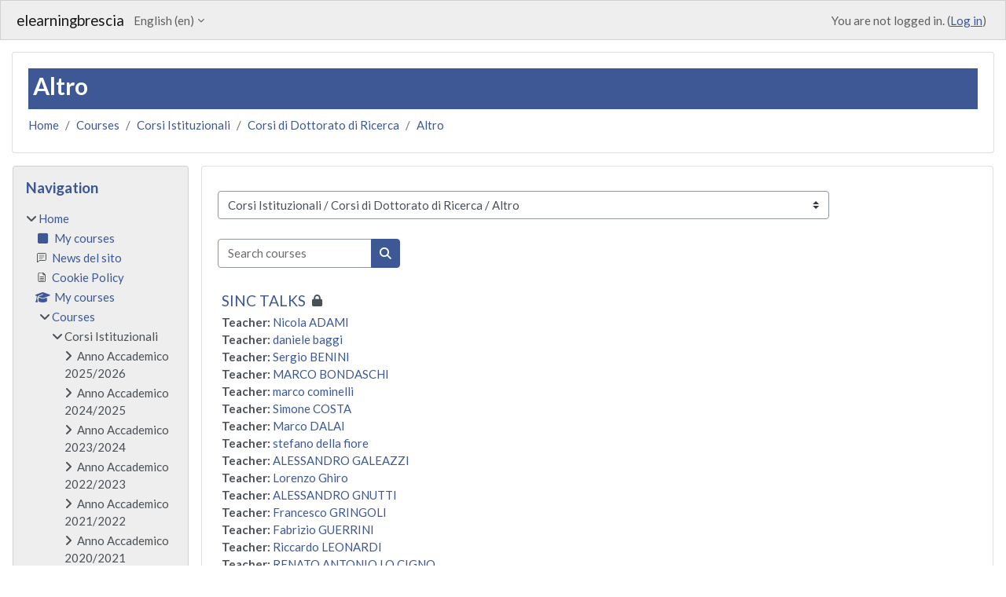

--- FILE ---
content_type: text/html; charset=utf-8
request_url: https://elearning.unibs.it/course/index.php?categoryid=103&lang=en
body_size: 91387
content:
<!DOCTYPE html>

<html  dir="ltr" lang="en" xml:lang="en">
<head>
    <title>All courses | elearningbrescia</title>
    <link rel="shortcut icon" href="https://elearning.unibs.it/pluginfile.php/1/core_admin/favicon/64x64/1764761935/favicon.png" />
    <meta http-equiv="Content-Type" content="text/html; charset=utf-8" />
<meta name="keywords" content="moodle, All courses | elearningbrescia" />
<link rel="stylesheet" type="text/css" href="https://elearning.unibs.it/theme/yui_combo.php?rollup/3.18.1/yui-moodlesimple-min.css" /><script id="firstthemesheet" type="text/css">/** Required in order to fix style inclusion problems in IE with YUI **/</script><link rel="stylesheet" type="text/css" href="https://elearning.unibs.it/theme/styles.php/classic/1764761935_1762266689/all" />
<script>
//<![CDATA[
var M = {}; M.yui = {};
M.pageloadstarttime = new Date();
M.cfg = {"wwwroot":"https:\/\/elearning.unibs.it","apibase":"https:\/\/elearning.unibs.it\/r.php\/api","homeurl":{},"sesskey":"nUHhYyb0nB","sessiontimeout":"7200","sessiontimeoutwarning":1200,"themerev":"1764761935","slasharguments":1,"theme":"classic","iconsystemmodule":"core\/icon_system_fontawesome","jsrev":"1764761935","admin":"admin","svgicons":true,"usertimezone":"Europe\/Rome","language":"en","courseId":1,"courseContextId":2,"contextid":343015,"contextInstanceId":103,"langrev":1768620134,"templaterev":"1764761935","siteId":1,"userId":0};var yui1ConfigFn = function(me) {if(/-skin|reset|fonts|grids|base/.test(me.name)){me.type='css';me.path=me.path.replace(/\.js/,'.css');me.path=me.path.replace(/\/yui2-skin/,'/assets/skins/sam/yui2-skin')}};
var yui2ConfigFn = function(me) {var parts=me.name.replace(/^moodle-/,'').split('-'),component=parts.shift(),module=parts[0],min='-min';if(/-(skin|core)$/.test(me.name)){parts.pop();me.type='css';min=''}
if(module){var filename=parts.join('-');me.path=component+'/'+module+'/'+filename+min+'.'+me.type}else{me.path=component+'/'+component+'.'+me.type}};
YUI_config = {"debug":false,"base":"https:\/\/elearning.unibs.it\/lib\/yuilib\/3.18.1\/","comboBase":"https:\/\/elearning.unibs.it\/theme\/yui_combo.php?","combine":true,"filter":null,"insertBefore":"firstthemesheet","groups":{"yui2":{"base":"https:\/\/elearning.unibs.it\/lib\/yuilib\/2in3\/2.9.0\/build\/","comboBase":"https:\/\/elearning.unibs.it\/theme\/yui_combo.php?","combine":true,"ext":false,"root":"2in3\/2.9.0\/build\/","patterns":{"yui2-":{"group":"yui2","configFn":yui1ConfigFn}}},"moodle":{"name":"moodle","base":"https:\/\/elearning.unibs.it\/theme\/yui_combo.php?m\/1764761935\/","combine":true,"comboBase":"https:\/\/elearning.unibs.it\/theme\/yui_combo.php?","ext":false,"root":"m\/1764761935\/","patterns":{"moodle-":{"group":"moodle","configFn":yui2ConfigFn}},"filter":null,"modules":{"moodle-core-blocks":{"requires":["base","node","io","dom","dd","dd-scroll","moodle-core-dragdrop","moodle-core-notification"]},"moodle-core-event":{"requires":["event-custom"]},"moodle-core-actionmenu":{"requires":["base","event","node-event-simulate"]},"moodle-core-maintenancemodetimer":{"requires":["base","node"]},"moodle-core-handlebars":{"condition":{"trigger":"handlebars","when":"after"}},"moodle-core-lockscroll":{"requires":["plugin","base-build"]},"moodle-core-notification":{"requires":["moodle-core-notification-dialogue","moodle-core-notification-alert","moodle-core-notification-confirm","moodle-core-notification-exception","moodle-core-notification-ajaxexception"]},"moodle-core-notification-dialogue":{"requires":["base","node","panel","escape","event-key","dd-plugin","moodle-core-widget-focusafterclose","moodle-core-lockscroll"]},"moodle-core-notification-alert":{"requires":["moodle-core-notification-dialogue"]},"moodle-core-notification-confirm":{"requires":["moodle-core-notification-dialogue"]},"moodle-core-notification-exception":{"requires":["moodle-core-notification-dialogue"]},"moodle-core-notification-ajaxexception":{"requires":["moodle-core-notification-dialogue"]},"moodle-core-dragdrop":{"requires":["base","node","io","dom","dd","event-key","event-focus","moodle-core-notification"]},"moodle-core-chooserdialogue":{"requires":["base","panel","moodle-core-notification"]},"moodle-core_availability-form":{"requires":["base","node","event","event-delegate","panel","moodle-core-notification-dialogue","json"]},"moodle-course-management":{"requires":["base","node","io-base","moodle-core-notification-exception","json-parse","dd-constrain","dd-proxy","dd-drop","dd-delegate","node-event-delegate"]},"moodle-course-util":{"requires":["node"],"use":["moodle-course-util-base"],"submodules":{"moodle-course-util-base":{},"moodle-course-util-section":{"requires":["node","moodle-course-util-base"]},"moodle-course-util-cm":{"requires":["node","moodle-course-util-base"]}}},"moodle-course-dragdrop":{"requires":["base","node","io","dom","dd","dd-scroll","moodle-core-dragdrop","moodle-core-notification","moodle-course-coursebase","moodle-course-util"]},"moodle-course-categoryexpander":{"requires":["node","event-key"]},"moodle-form-shortforms":{"requires":["node","base","selector-css3","moodle-core-event"]},"moodle-form-dateselector":{"requires":["base","node","overlay","calendar"]},"moodle-question-chooser":{"requires":["moodle-core-chooserdialogue"]},"moodle-question-searchform":{"requires":["base","node"]},"moodle-availability_completion-form":{"requires":["base","node","event","moodle-core_availability-form"]},"moodle-availability_date-form":{"requires":["base","node","event","io","moodle-core_availability-form"]},"moodle-availability_grade-form":{"requires":["base","node","event","moodle-core_availability-form"]},"moodle-availability_group-form":{"requires":["base","node","event","moodle-core_availability-form"]},"moodle-availability_grouping-form":{"requires":["base","node","event","moodle-core_availability-form"]},"moodle-availability_profile-form":{"requires":["base","node","event","moodle-core_availability-form"]},"moodle-mod_assign-history":{"requires":["node","transition"]},"moodle-mod_attendance-groupfilter":{"requires":["base","node"]},"moodle-mod_customcert-rearrange":{"requires":["dd-delegate","dd-drag"]},"moodle-mod_offlinequiz-autosave":{"requires":["base","node","event","event-valuechange","node-event-delegate","io-form"]},"moodle-mod_offlinequiz-questionchooser":{"requires":["moodle-core-chooserdialogue","moodle-mod_offlinequiz-util","querystring-parse"]},"moodle-mod_offlinequiz-toolboxes":{"requires":["base","node","event","event-key","io","moodle-mod_offlinequiz-offlinequizbase","moodle-mod_offlinequiz-util-slot","moodle-core-notification-ajaxexception"]},"moodle-mod_offlinequiz-randomquestion":{"requires":["base","event","node","io","moodle-core-notification-dialogue"]},"moodle-mod_offlinequiz-util":{"requires":["node"],"use":["moodle-mod_offlinequiz-util-base"],"submodules":{"moodle-mod_offlinequiz-util-base":{},"moodle-mod_offlinequiz-util-slot":{"requires":["node","moodle-mod_offlinequiz-util-base"]},"moodle-mod_offlinequiz-util-page":{"requires":["node","moodle-mod_offlinequiz-util-base"]}}},"moodle-mod_offlinequiz-modform":{"requires":["base","node","event"]},"moodle-mod_offlinequiz-repaginate":{"requires":["base","event","node","io","moodle-core-notification-dialogue"]},"moodle-mod_offlinequiz-dragdrop":{"requires":["base","node","io","dom","dd","dd-scroll","moodle-core-dragdrop","moodle-core-notification","moodle-mod_offlinequiz-offlinequizbase","moodle-mod_offlinequiz-util-base","moodle-mod_offlinequiz-util-page","moodle-mod_offlinequiz-util-slot","moodle-course-util"]},"moodle-mod_offlinequiz-offlinequizbase":{"requires":["base","node"]},"moodle-mod_quiz-autosave":{"requires":["base","node","event","event-valuechange","node-event-delegate","io-form","datatype-date-format"]},"moodle-mod_quiz-questionchooser":{"requires":["moodle-core-chooserdialogue","moodle-mod_quiz-util","querystring-parse"]},"moodle-mod_quiz-toolboxes":{"requires":["base","node","event","event-key","io","moodle-mod_quiz-quizbase","moodle-mod_quiz-util-slot","moodle-core-notification-ajaxexception"]},"moodle-mod_quiz-util":{"requires":["node","moodle-core-actionmenu"],"use":["moodle-mod_quiz-util-base"],"submodules":{"moodle-mod_quiz-util-base":{},"moodle-mod_quiz-util-slot":{"requires":["node","moodle-mod_quiz-util-base"]},"moodle-mod_quiz-util-page":{"requires":["node","moodle-mod_quiz-util-base"]}}},"moodle-mod_quiz-quizbase":{"requires":["base","node"]},"moodle-mod_quiz-modform":{"requires":["base","node","event"]},"moodle-mod_quiz-dragdrop":{"requires":["base","node","io","dom","dd","dd-scroll","moodle-core-dragdrop","moodle-core-notification","moodle-mod_quiz-quizbase","moodle-mod_quiz-util-base","moodle-mod_quiz-util-page","moodle-mod_quiz-util-slot","moodle-course-util"]},"moodle-message_airnotifier-toolboxes":{"requires":["base","node","io"]},"moodle-editor_atto-editor":{"requires":["node","transition","io","overlay","escape","event","event-simulate","event-custom","node-event-html5","node-event-simulate","yui-throttle","moodle-core-notification-dialogue","moodle-editor_atto-rangy","handlebars","timers","querystring-stringify"]},"moodle-editor_atto-plugin":{"requires":["node","base","escape","event","event-outside","handlebars","event-custom","timers","moodle-editor_atto-menu"]},"moodle-editor_atto-menu":{"requires":["moodle-core-notification-dialogue","node","event","event-custom"]},"moodle-editor_atto-rangy":{"requires":[]},"moodle-report_eventlist-eventfilter":{"requires":["base","event","node","node-event-delegate","datatable","autocomplete","autocomplete-filters"]},"moodle-report_loglive-fetchlogs":{"requires":["base","event","node","io","node-event-delegate"]},"moodle-gradereport_history-userselector":{"requires":["escape","event-delegate","event-key","handlebars","io-base","json-parse","moodle-core-notification-dialogue"]},"moodle-qbank_editquestion-chooser":{"requires":["moodle-core-chooserdialogue"]},"moodle-tool_lp-dragdrop-reorder":{"requires":["moodle-core-dragdrop"]},"moodle-local_kaltura-ltitinymcepanel":{"requires":["base","node","panel","node-event-simulate"]},"moodle-local_kaltura-ltiservice":{"requires":["base","node","node-event-simulate"]},"moodle-local_kaltura-ltipanel":{"requires":["base","node","panel","node-event-simulate"]},"moodle-local_kaltura-lticontainer":{"requires":["base","node"]},"moodle-assignfeedback_editpdf-editor":{"requires":["base","event","node","io","graphics","json","event-move","event-resize","transition","querystring-stringify-simple","moodle-core-notification-dialog","moodle-core-notification-alert","moodle-core-notification-warning","moodle-core-notification-exception","moodle-core-notification-ajaxexception"]},"moodle-atto_accessibilitychecker-button":{"requires":["color-base","moodle-editor_atto-plugin"]},"moodle-atto_accessibilityhelper-button":{"requires":["moodle-editor_atto-plugin"]},"moodle-atto_align-button":{"requires":["moodle-editor_atto-plugin"]},"moodle-atto_bold-button":{"requires":["moodle-editor_atto-plugin"]},"moodle-atto_charmap-button":{"requires":["moodle-editor_atto-plugin"]},"moodle-atto_clear-button":{"requires":["moodle-editor_atto-plugin"]},"moodle-atto_collapse-button":{"requires":["moodle-editor_atto-plugin"]},"moodle-atto_emojipicker-button":{"requires":["moodle-editor_atto-plugin"]},"moodle-atto_emoticon-button":{"requires":["moodle-editor_atto-plugin"]},"moodle-atto_equation-button":{"requires":["moodle-editor_atto-plugin","moodle-core-event","io","event-valuechange","tabview","array-extras"]},"moodle-atto_h5p-button":{"requires":["moodle-editor_atto-plugin"]},"moodle-atto_html-beautify":{},"moodle-atto_html-codemirror":{"requires":["moodle-atto_html-codemirror-skin"]},"moodle-atto_html-button":{"requires":["promise","moodle-editor_atto-plugin","moodle-atto_html-beautify","moodle-atto_html-codemirror","event-valuechange"]},"moodle-atto_image-button":{"requires":["moodle-editor_atto-plugin"]},"moodle-atto_indent-button":{"requires":["moodle-editor_atto-plugin"]},"moodle-atto_italic-button":{"requires":["moodle-editor_atto-plugin"]},"moodle-atto_kalturamedia-button":{"requires":["moodle-editor_atto-plugin"]},"moodle-atto_link-button":{"requires":["moodle-editor_atto-plugin"]},"moodle-atto_managefiles-usedfiles":{"requires":["node","escape"]},"moodle-atto_managefiles-button":{"requires":["moodle-editor_atto-plugin"]},"moodle-atto_media-button":{"requires":["moodle-editor_atto-plugin","moodle-form-shortforms"]},"moodle-atto_noautolink-button":{"requires":["moodle-editor_atto-plugin"]},"moodle-atto_orderedlist-button":{"requires":["moodle-editor_atto-plugin"]},"moodle-atto_recordrtc-recording":{"requires":["moodle-atto_recordrtc-button"]},"moodle-atto_recordrtc-button":{"requires":["moodle-editor_atto-plugin","moodle-atto_recordrtc-recording"]},"moodle-atto_rtl-button":{"requires":["moodle-editor_atto-plugin"]},"moodle-atto_strike-button":{"requires":["moodle-editor_atto-plugin"]},"moodle-atto_subscript-button":{"requires":["moodle-editor_atto-plugin"]},"moodle-atto_superscript-button":{"requires":["moodle-editor_atto-plugin"]},"moodle-atto_table-button":{"requires":["moodle-editor_atto-plugin","moodle-editor_atto-menu","event","event-valuechange"]},"moodle-atto_title-button":{"requires":["moodle-editor_atto-plugin"]},"moodle-atto_underline-button":{"requires":["moodle-editor_atto-plugin"]},"moodle-atto_undo-button":{"requires":["moodle-editor_atto-plugin"]},"moodle-atto_unorderedlist-button":{"requires":["moodle-editor_atto-plugin"]},"moodle-atto_wiris-button":{"requires":["moodle-editor_atto-plugin","get"]}}},"gallery":{"name":"gallery","base":"https:\/\/elearning.unibs.it\/lib\/yuilib\/gallery\/","combine":true,"comboBase":"https:\/\/elearning.unibs.it\/theme\/yui_combo.php?","ext":false,"root":"gallery\/1764761935\/","patterns":{"gallery-":{"group":"gallery"}}}},"modules":{"core_filepicker":{"name":"core_filepicker","fullpath":"https:\/\/elearning.unibs.it\/lib\/javascript.php\/1764761935\/repository\/filepicker.js","requires":["base","node","node-event-simulate","json","async-queue","io-base","io-upload-iframe","io-form","yui2-treeview","panel","cookie","datatable","datatable-sort","resize-plugin","dd-plugin","escape","moodle-core_filepicker","moodle-core-notification-dialogue"]},"core_comment":{"name":"core_comment","fullpath":"https:\/\/elearning.unibs.it\/lib\/javascript.php\/1764761935\/comment\/comment.js","requires":["base","io-base","node","json","yui2-animation","overlay","escape"]}},"logInclude":[],"logExclude":[],"logLevel":null};
M.yui.loader = {modules: {}};

//]]>
</script>

<link href="https://static.cineca.it/gf/css2?family=Lato:wght@400;700;900&display=swap" rel="stylesheet">
    <meta name="viewport" content="width=device-width, initial-scale=1.0">
</head>
<body  id="page-course-index-category" class="format-site limitedwidth  path-course path-course-index chrome dir-ltr lang-en yui-skin-sam yui3-skin-sam elearning-unibs-it pagelayout-coursecategory course-1 context-343015 category-103 notloggedin theme ">

<div id="page-wrapper" class="d-print-block">

    <div>
    <a class="sr-only sr-only-focusable" href="#maincontent">Skip to main content</a>
</div><script src="https://elearning.unibs.it/lib/javascript.php/1764761935/lib/polyfills/polyfill.js"></script>
<script src="https://elearning.unibs.it/theme/yui_combo.php?rollup/3.18.1/yui-moodlesimple-min.js"></script><script src="https://elearning.unibs.it/lib/javascript.php/1764761935/lib/javascript-static.js"></script>
<script>
//<![CDATA[
document.body.className += ' jsenabled';
//]]>
</script>



    <nav class="fixed-top navbar navbar-bootswatch navbar-expand moodle-has-zindex">
        <div class="container-fluid">
            <a href="https://elearning.unibs.it/" class="navbar-brand d-flex align-items-center m-1 p-0 aabtn">
                    <span class="sitename">elearningbrescia</span>
            </a>
    
            <ul class="navbar-nav d-none d-md-flex">
                <!-- custom_menu -->
                <li class="dropdown nav-item">
    <a class="dropdown-toggle nav-link" id="drop-down-696b5177dba80696b5177b537336" data-toggle="dropdown" aria-haspopup="true" aria-expanded="false" href="#" title="Language" aria-controls="drop-down-menu-696b5177dba80696b5177b537336">
        English ‎(en)‎
    </a>
    <div class="dropdown-menu" role="menu" id="drop-down-menu-696b5177dba80696b5177b537336" aria-labelledby="drop-down-696b5177dba80696b5177b537336">
                <a class="dropdown-item" role="menuitem" href="https://elearning.unibs.it/course/index.php?categoryid=103&amp;lang=de"  lang="de" >Deutsch ‎(de)‎</a>
                <a class="dropdown-item" role="menuitem" href="https://elearning.unibs.it/course/index.php?categoryid=103&amp;lang=en"  >English ‎(en)‎</a>
                <a class="dropdown-item" role="menuitem" href="https://elearning.unibs.it/course/index.php?categoryid=103&amp;lang=es"  lang="es" >Español - Internacional ‎(es)‎</a>
                <a class="dropdown-item" role="menuitem" href="https://elearning.unibs.it/course/index.php?categoryid=103&amp;lang=fr"  lang="fr" >Français ‎(fr)‎</a>
                <a class="dropdown-item" role="menuitem" href="https://elearning.unibs.it/course/index.php?categoryid=103&amp;lang=it"  lang="it" >Italiano ‎(it)‎</a>
    </div>
</li>
                <!-- page_heading_menu -->
                
            </ul>
            <div id="usernavigation" class="navbar-nav my-1 ms-auto">
                <div class="divider border-start h-50 align-self-center mx-1"></div>
                
                
                <div class="d-flex align-items-stretch usermenu-container" data-region="usermenu">
                    <div class="usermenu"><span class="login nav-link">You are not logged in. (<a href="https://elearning.unibs.it/login/index.php">Log in</a>)</span></div>
                </div>
            </div>
        </div>
    </nav>

    <div id="page" class="container-fluid d-print-block">
        <header id="page-header" class="row">
    <div class="col-12 pt-3 pb-3">
        <div class="card ">
            <div class="card-body ">
                <div class="d-flex align-items-center">
                    <div class="me-auto">
                    <div class="page-context-header d-flex flex-wrap align-items-center mb-2">
    <div class="page-header-headings">
        <h1 class="h2 mb-0">Altro</h1>
    </div>
</div>
                    </div>
                    <div class="header-actions-container flex-shrink-0" data-region="header-actions-container">
                    </div>
                </div>
                <div class="d-flex flex-wrap">
                    <div id="page-navbar">
                        <nav aria-label="Navigation bar">
    <ol class="breadcrumb">
                <li class="breadcrumb-item">
                    <a href="https://elearning.unibs.it/"
                        
                        
                        
                    >
                        Home
                    </a>
                </li>
        
                <li class="breadcrumb-item">
                    <a href="https://elearning.unibs.it/course/index.php"
                        
                        
                        
                    >
                        Courses
                    </a>
                </li>
        
                <li class="breadcrumb-item">
                    <a href="https://elearning.unibs.it/course/index.php?categoryid=4"
                        
                        
                        
                    >
                        Corsi Istituzionali
                    </a>
                </li>
        
                <li class="breadcrumb-item">
                    <a href="https://elearning.unibs.it/course/index.php?categoryid=59"
                        
                        
                        
                    >
                        Corsi di Dottorato di Ricerca
                    </a>
                </li>
        
                <li class="breadcrumb-item">
                    <a href="https://elearning.unibs.it/course/index.php?categoryid=103"
                        aria-current="page"
                        
                        
                    >
                        Altro
                    </a>
                </li>
        </ol>
</nav>
                    </div>
                    <div class="ms-auto d-flex">
                        
                    </div>
                    <div id="course-header">
                        
                    </div>
                </div>
            </div>
        </div>
    </div>
</header>

        <div id="page-content" class="row  blocks-pre   d-print-block">
            <div id="region-main-box" class="region-main">
                <div id="region-main" class="region-main-content">
                    <span class="notifications" id="user-notifications"></span>
                    <div role="main"><span id="maincontent"></span><span></span><div class="container-fluid tertiary-navigation" id="action_bar">
    <div class="row">
            <div class="navitem">
                <div class="urlselect text-truncate w-100">
                    <form method="post" action="https://elearning.unibs.it/course/jumpto.php" class="d-flex flex-wrap align-items-center" id="url_select_f696b5177b53731">
                        <input type="hidden" name="sesskey" value="nUHhYyb0nB">
                            <label for="url_select696b5177b53732" class="sr-only">
                                Course categories
                            </label>
                        <select  id="url_select696b5177b53732" class="custom-select urlselect text-truncate w-100" name="jump"
                                 >
                                    <option value="/course/index.php?categoryid=4"  >Corsi Istituzionali</option>
                                    <option value="/course/index.php?categoryid=205"  >Corsi Istituzionali / Anno Accademico 2025/2026</option>
                                    <option value="/course/index.php?categoryid=207"  >Corsi Istituzionali / Anno Accademico 2025/2026 / Area Economico-Statistica</option>
                                    <option value="/course/index.php?categoryid=209"  >Corsi Istituzionali / Anno Accademico 2025/2026 / Area Giuridica</option>
                                    <option value="/course/index.php?categoryid=208"  >Corsi Istituzionali / Anno Accademico 2025/2026 / Area Ingegneria</option>
                                    <option value="/course/index.php?categoryid=206"  >Corsi Istituzionali / Anno Accademico 2025/2026 / Area Medica</option>
                                    <option value="/course/index.php?categoryid=178"  >Corsi Istituzionali / Anno Accademico 2024/2025</option>
                                    <option value="/course/index.php?categoryid=179"  >Corsi Istituzionali / Anno Accademico 2024/2025 / Area Economico-Statistica</option>
                                    <option value="/course/index.php?categoryid=182"  >Corsi Istituzionali / Anno Accademico 2024/2025 / Area Giuridica</option>
                                    <option value="/course/index.php?categoryid=180"  >Corsi Istituzionali / Anno Accademico 2024/2025 / Area Ingegneria</option>
                                    <option value="/course/index.php?categoryid=183"  >Corsi Istituzionali / Anno Accademico 2024/2025 / Area Medica</option>
                                    <option value="/course/index.php?categoryid=194"  >Corsi Istituzionali / Anno Accademico 2024/2025 / Corsi singoli</option>
                                    <option value="/course/index.php?categoryid=195"  >Corsi Istituzionali / Anno Accademico 2024/2025 / Corsi singoli / Foundation Year 2024</option>
                                    <option value="/course/index.php?categoryid=146"  >Corsi Istituzionali / Anno Accademico 2023/2024</option>
                                    <option value="/course/index.php?categoryid=147"  >Corsi Istituzionali / Anno Accademico 2023/2024 / Area Economico-Statistica</option>
                                    <option value="/course/index.php?categoryid=150"  >Corsi Istituzionali / Anno Accademico 2023/2024 / Area Giuridica</option>
                                    <option value="/course/index.php?categoryid=149"  >Corsi Istituzionali / Anno Accademico 2023/2024 / Area Ingegneria</option>
                                    <option value="/course/index.php?categoryid=148"  >Corsi Istituzionali / Anno Accademico 2023/2024 / Area Medica</option>
                                    <option value="/course/index.php?categoryid=127"  >Corsi Istituzionali / Anno Accademico 2022/2023</option>
                                    <option value="/course/index.php?categoryid=128"  >Corsi Istituzionali / Anno Accademico 2022/2023 / Area Economico-Statistica</option>
                                    <option value="/course/index.php?categoryid=131"  >Corsi Istituzionali / Anno Accademico 2022/2023 / Area Giuridica</option>
                                    <option value="/course/index.php?categoryid=130"  >Corsi Istituzionali / Anno Accademico 2022/2023 / Area Ingegneria</option>
                                    <option value="/course/index.php?categoryid=129"  >Corsi Istituzionali / Anno Accademico 2022/2023 / Area Medica</option>
                                    <option value="/course/index.php?categoryid=119"  >Corsi Istituzionali / Anno Accademico 2021/2022</option>
                                    <option value="/course/index.php?categoryid=120"  >Corsi Istituzionali / Anno Accademico 2021/2022 / Area Economico-Statistica</option>
                                    <option value="/course/index.php?categoryid=121"  >Corsi Istituzionali / Anno Accademico 2021/2022 / Area Giuridica</option>
                                    <option value="/course/index.php?categoryid=122"  >Corsi Istituzionali / Anno Accademico 2021/2022 / Area Ingegneria</option>
                                    <option value="/course/index.php?categoryid=123"  >Corsi Istituzionali / Anno Accademico 2021/2022 / Area Medica</option>
                                    <option value="/course/index.php?categoryid=109"  >Corsi Istituzionali / Anno Accademico 2020/2021</option>
                                    <option value="/course/index.php?categoryid=112"  >Corsi Istituzionali / Anno Accademico 2020/2021 / Area Economico-Statistica</option>
                                    <option value="/course/index.php?categoryid=114"  >Corsi Istituzionali / Anno Accademico 2020/2021 / Area Giuridica</option>
                                    <option value="/course/index.php?categoryid=113"  >Corsi Istituzionali / Anno Accademico 2020/2021 / Area Ingegneria</option>
                                    <option value="/course/index.php?categoryid=115"  >Corsi Istituzionali / Anno Accademico 2020/2021 / Area Medica</option>
                                    <option value="/course/index.php?categoryid=81"  >Corsi Istituzionali / Anno Accademico 2019/2020</option>
                                    <option value="/course/index.php?categoryid=82"  >Corsi Istituzionali / Anno Accademico 2019/2020 / Economia</option>
                                    <option value="/course/index.php?categoryid=83"  >Corsi Istituzionali / Anno Accademico 2019/2020 / Giurisprudenza</option>
                                    <option value="/course/index.php?categoryid=84"  >Corsi Istituzionali / Anno Accademico 2019/2020 / Ingegneria</option>
                                    <option value="/course/index.php?categoryid=85"  >Corsi Istituzionali / Anno Accademico 2019/2020 / Medicina e Chirurgia</option>
                                    <option value="/course/index.php?categoryid=54"  >Corsi Istituzionali / Anno Accademico 2018/2019</option>
                                    <option value="/course/index.php?categoryid=55"  >Corsi Istituzionali / Anno Accademico 2018/2019 / Economia</option>
                                    <option value="/course/index.php?categoryid=56"  >Corsi Istituzionali / Anno Accademico 2018/2019 / Giurisprudenza</option>
                                    <option value="/course/index.php?categoryid=57"  >Corsi Istituzionali / Anno Accademico 2018/2019 / Ingegneria</option>
                                    <option value="/course/index.php?categoryid=58"  >Corsi Istituzionali / Anno Accademico 2018/2019 / Medicina e Chirurgia</option>
                                    <option value="/course/index.php?categoryid=35"  >Corsi Istituzionali / Anno Accademico 2017/2018</option>
                                    <option value="/course/index.php?categoryid=36"  >Corsi Istituzionali / Anno Accademico 2017/2018 / Economia</option>
                                    <option value="/course/index.php?categoryid=37"  >Corsi Istituzionali / Anno Accademico 2017/2018 / Giurisprudenza</option>
                                    <option value="/course/index.php?categoryid=38"  >Corsi Istituzionali / Anno Accademico 2017/2018 / Ingegneria</option>
                                    <option value="/course/index.php?categoryid=39"  >Corsi Istituzionali / Anno Accademico 2017/2018 / Medicina e Chirurgia</option>
                                    <option value="/course/index.php?categoryid=29"  >Corsi Istituzionali / Anno Accademico 2016/2017</option>
                                    <option value="/course/index.php?categoryid=33"  >Corsi Istituzionali / Anno Accademico 2016/2017 / Economia</option>
                                    <option value="/course/index.php?categoryid=32"  >Corsi Istituzionali / Anno Accademico 2016/2017 / Giurisprudenza</option>
                                    <option value="/course/index.php?categoryid=30"  >Corsi Istituzionali / Anno Accademico 2016/2017 / Ingegneria</option>
                                    <option value="/course/index.php?categoryid=31"  >Corsi Istituzionali / Anno Accademico 2016/2017 / Medicina e Chirurgia</option>
                                    <option value="/course/index.php?categoryid=24"  >Corsi Istituzionali / Anno Accademico 2015/2016</option>
                                    <option value="/course/index.php?categoryid=25"  >Corsi Istituzionali / Anno Accademico 2015/2016 / Economia</option>
                                    <option value="/course/index.php?categoryid=26"  >Corsi Istituzionali / Anno Accademico 2015/2016 / Giurisprudenza</option>
                                    <option value="/course/index.php?categoryid=27"  >Corsi Istituzionali / Anno Accademico 2015/2016 / Ingegneria</option>
                                    <option value="/course/index.php?categoryid=28"  >Corsi Istituzionali / Anno Accademico 2015/2016 / Medicina e Chirurgia</option>
                                    <option value="/course/index.php?categoryid=13"  >Corsi Istituzionali / Anno Accademico 2014/2015</option>
                                    <option value="/course/index.php?categoryid=14"  >Corsi Istituzionali / Anno Accademico 2014/2015 / Economia</option>
                                    <option value="/course/index.php?categoryid=15"  >Corsi Istituzionali / Anno Accademico 2014/2015 / Giurisprudenza</option>
                                    <option value="/course/index.php?categoryid=16"  >Corsi Istituzionali / Anno Accademico 2014/2015 / Ingegneria</option>
                                    <option value="/course/index.php?categoryid=17"  >Corsi Istituzionali / Anno Accademico 2014/2015 / Medicina e Chirurgia</option>
                                    <option value="/course/index.php?categoryid=8"  >Corsi Istituzionali / Anno Accademico 2013/2014</option>
                                    <option value="/course/index.php?categoryid=9"  >Corsi Istituzionali / Anno Accademico 2013/2014 / Economia</option>
                                    <option value="/course/index.php?categoryid=10"  >Corsi Istituzionali / Anno Accademico 2013/2014 / Giurisprudenza</option>
                                    <option value="/course/index.php?categoryid=11"  >Corsi Istituzionali / Anno Accademico 2013/2014 / Ingegneria</option>
                                    <option value="/course/index.php?categoryid=12"  >Corsi Istituzionali / Anno Accademico 2013/2014 / Medicina e Chirurgia</option>
                                    <option value="/course/index.php?categoryid=1"  >Corsi Istituzionali / Anno Accademico 2012/2013</option>
                                    <option value="/course/index.php?categoryid=3"  >Corsi Istituzionali / Anno Accademico 2012/2013 / Economia</option>
                                    <option value="/course/index.php?categoryid=5"  >Corsi Istituzionali / Anno Accademico 2012/2013 / Giurisprudenza</option>
                                    <option value="/course/index.php?categoryid=6"  >Corsi Istituzionali / Anno Accademico 2012/2013 / Ingegneria</option>
                                    <option value="/course/index.php?categoryid=7"  >Corsi Istituzionali / Anno Accademico 2012/2013 / Medicina e Chirurgia</option>
                                    <option value="/course/index.php?categoryid=70"  >Corsi Istituzionali / Percorso 24CFU</option>
                                    <option value="/course/index.php?categoryid=124"  >Corsi Istituzionali / Percorso 24CFU / Anno Accademico 2021/2022</option>
                                    <option value="/course/index.php?categoryid=116"  >Corsi Istituzionali / Percorso 24CFU / Anno Accademico 2020/2021</option>
                                    <option value="/course/index.php?categoryid=87"  >Corsi Istituzionali / Percorso 24CFU / Anno Accademico 2019/2020</option>
                                    <option value="/course/index.php?categoryid=71"  >Corsi Istituzionali / Percorso 24CFU / Anno Accademico 2018/2019</option>
                                    <option value="/course/index.php?categoryid=72"  >Corsi Istituzionali / Percorso 24CFU / Anno Accademico 2017/2018</option>
                                    <option value="/course/index.php?categoryid=34"  >Corsi Istituzionali / Corsi di Aggiornamento</option>
                                    <option value="/course/index.php?categoryid=86"  >Corsi Istituzionali /  Corsi di Perfezionamento</option>
                                    <option value="/course/index.php?categoryid=18"  >Corsi Istituzionali / Erasmus Mundus</option>
                                    <option value="/course/index.php?categoryid=21"  >Corsi Istituzionali / Altri Corsi</option>
                                    <option value="/course/index.php?categoryid=45"  >Corsi Istituzionali / Altri Corsi / CCSA</option>
                                    <option value="/course/index.php?categoryid=100"  >Corsi Istituzionali / Altri Corsi / DEM</option>
                                    <option value="/course/index.php?categoryid=47"  >Corsi Istituzionali / Altri Corsi / DICATAM</option>
                                    <option value="/course/index.php?categoryid=65"  >Corsi Istituzionali / Altri Corsi / DII</option>
                                    <option value="/course/index.php?categoryid=44"  >Corsi Istituzionali / Altri Corsi / DIMI</option>
                                    <option value="/course/index.php?categoryid=68"  >Corsi Istituzionali / Altri Corsi / DMMT</option>
                                    <option value="/course/index.php?categoryid=69"  >Corsi Istituzionali / Altri Corsi / DMMT / Biotecnologie Mediche</option>
                                    <option value="/course/index.php?categoryid=177"  >Corsi Istituzionali / Altri Corsi / DMMT / Laboratori individuali</option>
                                    <option value="/course/index.php?categoryid=211"  >Corsi Istituzionali / Altri Corsi / DMMT / Laboratori individuali / Asduni</option>
                                    <option value="/course/index.php?categoryid=97"  >Corsi Istituzionali / Altri Corsi / DSCS</option>
                                    <option value="/course/index.php?categoryid=52"  >Corsi Istituzionali / Altri Corsi / Governance</option>
                                    <option value="/course/index.php?categoryid=53"  >Corsi Istituzionali / Altri Corsi / Medicina</option>
                                    <option value="/course/index.php?categoryid=175"  >Corsi Istituzionali / Altri Corsi / Medicina / Professioni sanitarie</option>
                                    <option value="/course/index.php?categoryid=125"  >Corsi Istituzionali / Altri Corsi / Recupero OFA</option>
                                    <option value="/course/index.php?categoryid=191"  >Corsi Istituzionali / Altri Corsi / Associazioni Universitarie</option>
                                    <option value="/course/index.php?categoryid=192"  >Corsi Istituzionali / Altri Corsi / Formazione</option>
                                    <option value="/course/index.php?categoryid=198"  >Corsi Istituzionali / Altri Corsi / DSMC</option>
                                    <option value="/course/index.php?categoryid=88"  >Corsi Istituzionali / Centro Studi</option>
                                    <option value="/course/index.php?categoryid=89"  >Corsi Istituzionali / Centro Studi / Giurisprudenza</option>
                                    <option value="/course/index.php?categoryid=161"  >Corsi Istituzionali / CLA Centro Linguistico di Ateneo</option>
                                    <option value="/course/index.php?categoryid=162"  >Corsi Istituzionali / CLA Centro Linguistico di Ateneo / Inglese</option>
                                    <option value="/course/index.php?categoryid=165"  >Corsi Istituzionali / CLA Centro Linguistico di Ateneo / Inglese / Studenti</option>
                                    <option value="/course/index.php?categoryid=163"  >Corsi Istituzionali / CLA Centro Linguistico di Ateneo / Inglese / Docenti</option>
                                    <option value="/course/index.php?categoryid=164"  >Corsi Istituzionali / CLA Centro Linguistico di Ateneo / Francese</option>
                                    <option value="/course/index.php?categoryid=168"  >Corsi Istituzionali / CLA Centro Linguistico di Ateneo / Francese / Studenti</option>
                                    <option value="/course/index.php?categoryid=169"  >Corsi Istituzionali / CLA Centro Linguistico di Ateneo / Francese / Docenti</option>
                                    <option value="/course/index.php?categoryid=166"  >Corsi Istituzionali / CLA Centro Linguistico di Ateneo / Spagnolo</option>
                                    <option value="/course/index.php?categoryid=170"  >Corsi Istituzionali / CLA Centro Linguistico di Ateneo / Spagnolo / Studenti</option>
                                    <option value="/course/index.php?categoryid=171"  >Corsi Istituzionali / CLA Centro Linguistico di Ateneo / Spagnolo / Docenti</option>
                                    <option value="/course/index.php?categoryid=167"  >Corsi Istituzionali / CLA Centro Linguistico di Ateneo / Tedesco</option>
                                    <option value="/course/index.php?categoryid=172"  >Corsi Istituzionali / CLA Centro Linguistico di Ateneo / Tedesco / Studenti</option>
                                    <option value="/course/index.php?categoryid=173"  >Corsi Istituzionali / CLA Centro Linguistico di Ateneo / Tedesco / Docenti</option>
                                    <option value="/course/index.php?categoryid=174"  >Corsi Istituzionali / CLA Centro Linguistico di Ateneo / Italiano per Stranieri</option>
                                    <option value="/course/index.php?categoryid=186"  >Corsi Istituzionali / CLA Centro Linguistico di Ateneo / Autoformazione</option>
                                    <option value="/course/index.php?categoryid=59"  >Corsi Istituzionali / Corsi di Dottorato di Ricerca</option>
                                    <option value="/course/index.php?categoryid=102"  >Corsi Istituzionali / Corsi di Dottorato di Ricerca / Economia</option>
                                    <option value="/course/index.php?categoryid=104"  >Corsi Istituzionali / Corsi di Dottorato di Ricerca / Giurisprudenza</option>
                                    <option value="/course/index.php?categoryid=61"  >Corsi Istituzionali / Corsi di Dottorato di Ricerca / Ingegneria</option>
                                    <option value="/course/index.php?categoryid=60"  >Corsi Istituzionali / Corsi di Dottorato di Ricerca / Medicina</option>
                                    <option value="/course/index.php?categoryid=103" selected >Corsi Istituzionali / Corsi di Dottorato di Ricerca / Altro</option>
                                    <option value="/course/index.php?categoryid=63"  >Corsi Istituzionali / Esami on line</option>
                                    <option value="/course/index.php?categoryid=64"  >Corsi Istituzionali / Esami on line / Medicina</option>
                                    <option value="/course/index.php?categoryid=66"  >Corsi Istituzionali / Esami on line / Medicina / APDT</option>
                                    <option value="/course/index.php?categoryid=107"  >Corsi Istituzionali / Esami on line / Medicina / Infermieristica</option>
                                    <option value="/course/index.php?categoryid=73"  >Corsi Istituzionali / Esami on line / Economia</option>
                                    <option value="/course/index.php?categoryid=78"  >Corsi Istituzionali / Esami on line / Ingegneria</option>
                                    <option value="/course/index.php?categoryid=99"  >Corsi Istituzionali / Esami on line / Giurisprudenza</option>
                                    <option value="/course/index.php?categoryid=22"  >Corsi Istituzionali / Master</option>
                                    <option value="/course/index.php?categoryid=176"  >Corsi Istituzionali / Master / 2024/2025</option>
                                    <option value="/course/index.php?categoryid=137"  >Corsi Istituzionali / Master / 2022/2023 - 2023/2024</option>
                                    <option value="/course/index.php?categoryid=132"  >Corsi Istituzionali / Master / 2022/2023 </option>
                                    <option value="/course/index.php?categoryid=133"  >Corsi Istituzionali / Master / 2022/2023  / MasterMath</option>
                                    <option value="/course/index.php?categoryid=117"  >Corsi Istituzionali / Master / 2020/2021</option>
                                    <option value="/course/index.php?categoryid=118"  >Corsi Istituzionali / Master / 2020/2021 / MasterMath</option>
                                    <option value="/course/index.php?categoryid=91"  >Corsi Istituzionali / Master / 2019/2020</option>
                                    <option value="/course/index.php?categoryid=43"  >Corsi Istituzionali / Master / 2018/2019</option>
                                    <option value="/course/index.php?categoryid=23"  >Corsi Istituzionali / Master / 2015/2016</option>
                                    <option value="/course/index.php?categoryid=201"  >Corsi Istituzionali / Master / 2025/2026</option>
                                    <option value="/course/index.php?categoryid=151"  >Corsi Istituzionali / Precorsi</option>
                                    <option value="/course/index.php?categoryid=185"  >Corsi Istituzionali / Precorsi / Precorsi Anno 2024 / 2025</option>
                                    <option value="/course/index.php?categoryid=152"  >Corsi Istituzionali / Precorsi / Precorsi Anno 2023 / 2024</option>
                                    <option value="/course/index.php?categoryid=41"  >Corsi Istituzionali / Scuole di Specializzazione</option>
                                    <option value="/course/index.php?categoryid=42"  >Corsi Istituzionali / Scuole di Specializzazione / Medicina</option>
                                    <option value="/course/index.php?categoryid=181"  >Corsi Istituzionali / Scuole di Specializzazione / Medicina / Scuola di Specializzazione in Radiodiagnostica</option>
                                    <option value="/course/index.php?categoryid=196"  >Corsi Istituzionali / Scuole di Specializzazione / Medicina / Scuola di Specializzazione Genetica Medica</option>
                                    <option value="/course/index.php?categoryid=197"  >Corsi Istituzionali / Scuole di Specializzazione / Medicina / Scuola di Specializzazione in Odontoiatria Pediatrica</option>
                                    <option value="/course/index.php?categoryid=200"  >Corsi Istituzionali / Scuole di Specializzazione / Medicina / Scuola di Specializzazione in Igiene e Sanità Pubblica</option>
                                    <option value="/course/index.php?categoryid=153"  >Corsi Istituzionali / Scuole di Specializzazione / Giurisprudenza</option>
                                    <option value="/course/index.php?categoryid=80"  >Corsi Istituzionali / Seminari</option>
                                    <option value="/course/index.php?categoryid=108"  >Corsi Istituzionali / Tirocini</option>
                                    <option value="/course/index.php?categoryid=105"  >Corsi Istituzionali / Tirocini Abilitazione Medico-Chirurgo</option>
                                    <option value="/course/index.php?categoryid=106"  >Corsi Istituzionali / Tirocini Abilitazione Medico-Chirurgo / 1^ sessione 2020</option>
                                    <option value="/course/index.php?categoryid=202"  >Corsi Istituzionali / Recupero OFA Matematica</option>
                                    <option value="/course/index.php?categoryid=49"  >Summer schools</option>
                                    <option value="/course/index.php?categoryid=67"  >Summer schools / STARS</option>
                                    <option value="/course/index.php?categoryid=2"  >ICT</option>
                                    <option value="/course/index.php?categoryid=20"  >ICT / Formazione</option>
                                    <option value="/course/index.php?categoryid=62"  >ICT / Formazione / Formazione ICT - ASIL - SBA</option>
                                    <option value="/course/index.php?categoryid=136"  >ICT / Formazione / Laboratori</option>
                                    <option value="/course/index.php?categoryid=210"  >ICT / Formazione / Formazione Biotech Med</option>
                                    <option value="/course/index.php?categoryid=203"  >ICT / E-Learning e Supporto alla ricerca</option>
                                    <option value="/course/index.php?categoryid=48"  >ICT / E-Learning e Supporto alla ricerca / Usare Moodle</option>
                                    <option value="/course/index.php?categoryid=204"  >ICT / E-Learning e Supporto alla ricerca / Usare LimeSurvey</option>
                                    <option value="/course/index.php?categoryid=50"  >ICT / Area Test</option>
                                    <option value="/course/index.php?categoryid=51"  >ICT / Manuali e Videoguide</option>
                                    <option value="/course/index.php?categoryid=46"  >Corsi Amministrazione</option>
                                    <option value="/course/index.php?categoryid=75"  >Corsi Amministrazione / Formazione Informatica</option>
                                    <option value="/course/index.php?categoryid=76"  >Corsi Amministrazione / Percorsi formativi contabilità</option>
                                    <option value="/course/index.php?categoryid=77"  >Corsi Amministrazione / Protocollo informatico</option>
                                    <option value="/course/index.php?categoryid=74"  >Corsi Amministrazione / Segreteria Studenti</option>
                                    <option value="/course/index.php?categoryid=135"  >Corsi Amministrazione / Formazione UNIBS</option>
                                    <option value="/course/index.php?categoryid=199"  >Corsi Amministrazione / Formazione Sicurezza</option>
                                    <option value="/course/index.php?categoryid=92"  >Formazione e innovazione</option>
                                    <option value="/course/index.php?categoryid=95"  >Formazione e innovazione / Anno 2020</option>
                                    <option value="/course/index.php?categoryid=96"  >Formazione e innovazione / Anno 2020 / Laboratori individuali</option>
                                    <option value="/course/index.php?categoryid=94"  >Formazione e innovazione / Anno 2018</option>
                                    <option value="/course/index.php?categoryid=93"  >Formazione e innovazione / Anno 2018 / Laboratori individuali</option>
                        </select>
                            <noscript>
                                <input type="submit" class="btn btn-secondary ms-1" value="Go">
                            </noscript>
                    </form>
                </div>
            </div>
            <div class="navitem">
                <div class="simplesearchform ">
                    <form autocomplete="off" action="https://elearning.unibs.it/course/search.php" method="get" accept-charset="utf-8" class="mform d-flex flex-wrap align-items-center simplesearchform">
                    <div class="input-group">
                        <label for="searchinput-696b5177b5e74696b5177b53733">
                            <span class="sr-only">Search courses</span>
                        </label>
                        <input type="text"
                           id="searchinput-696b5177b5e74696b5177b53733"
                           class="form-control"
                           placeholder="Search courses"
                           aria-label="Search courses"
                           name="search"
                           data-region="input"
                           autocomplete="off"
                           value=""
                        >
                        <div class="input-group-append">
                            <button type="submit"
                                class="btn  btn-primary search-icon"
                                
                            >
                                <i class="icon fa fa-magnifying-glass fa-fw " aria-hidden="true" ></i>
                                <span class="sr-only">Search courses</span>
                            </button>
                        </div>
                
                    </div>
                    </form>
                </div>            </div>
    </div>
</div><div class="course_category_tree clearfix "><div class="content"><div class="courses category-browse category-browse-103"><div class="coursebox clearfix odd first" data-courseid="17984" data-type="1"><div class="info"><h3 class="coursename"><a class="aalink" href="https://elearning.unibs.it/course/view.php?id=17984">SINC TALKS</a></h3><div class="moreinfo"></div><div class="enrolmenticons"><i class="icon fa fa-lock fa-fw "  title="Guest access requires password" role="img" aria-label="Guest access requires password"></i></div></div><div class="content"><div class="d-flex"><div class="flex-grow-1"><ul class="teachers"><li><span class="font-weight-bold">Teacher: </span><a href="https://elearning.unibs.it/user/profile.php?id=3260">Nicola ADAMI</a></li><li><span class="font-weight-bold">Teacher: </span><a href="https://elearning.unibs.it/user/profile.php?id=7941">daniele baggi</a></li><li><span class="font-weight-bold">Teacher: </span><a href="https://elearning.unibs.it/user/profile.php?id=10336">Sergio BENINI</a></li><li><span class="font-weight-bold">Teacher: </span><a href="https://elearning.unibs.it/user/profile.php?id=13319">MARCO BONDASCHI</a></li><li><span class="font-weight-bold">Teacher: </span><a href="https://elearning.unibs.it/user/profile.php?id=3530">marco cominelli</a></li><li><span class="font-weight-bold">Teacher: </span><a href="https://elearning.unibs.it/user/profile.php?id=31114">Simone COSTA</a></li><li><span class="font-weight-bold">Teacher: </span><a href="https://elearning.unibs.it/user/profile.php?id=8211">Marco DALAI</a></li><li><span class="font-weight-bold">Teacher: </span><a href="https://elearning.unibs.it/user/profile.php?id=9043">stefano della fiore</a></li><li><span class="font-weight-bold">Teacher: </span><a href="https://elearning.unibs.it/user/profile.php?id=31316">ALESSANDRO GALEAZZI</a></li><li><span class="font-weight-bold">Teacher: </span><a href="https://elearning.unibs.it/user/profile.php?id=37526">Lorenzo Ghiro</a></li><li><span class="font-weight-bold">Teacher: </span><a href="https://elearning.unibs.it/user/profile.php?id=27365">ALESSANDRO GNUTTI</a></li><li><span class="font-weight-bold">Teacher: </span><a href="https://elearning.unibs.it/user/profile.php?id=15306">Francesco GRINGOLI</a></li><li><span class="font-weight-bold">Teacher: </span><a href="https://elearning.unibs.it/user/profile.php?id=14901">Fabrizio GUERRINI</a></li><li><span class="font-weight-bold">Teacher: </span><a href="https://elearning.unibs.it/user/profile.php?id=7357">Riccardo LEONARDI</a></li><li><span class="font-weight-bold">Teacher: </span><a href="https://elearning.unibs.it/user/profile.php?id=35810">RENATO ANTONIO LO CIGNO</a></li><li><span class="font-weight-bold">Teacher: </span><a href="https://elearning.unibs.it/user/profile.php?id=2948">Marco LOMBARDI</a></li><li><span class="font-weight-bold">Teacher: </span><a href="https://elearning.unibs.it/user/profile.php?id=14900">Pierangelo MIGLIORATI</a></li><li><span class="font-weight-bold">Teacher: </span><a href="https://elearning.unibs.it/user/profile.php?id=13432">roberto modonesi</a></li><li><span class="font-weight-bold">Teacher: </span><a href="https://elearning.unibs.it/user/profile.php?id=996">Mattia Savardi</a></li><li><span class="font-weight-bold">Teacher: </span><a href="https://elearning.unibs.it/user/profile.php?id=6005">ALBERTO SIGNORONI</a></li><li><span class="font-weight-bold">Teacher: </span><a href="https://elearning.unibs.it/user/profile.php?id=7097">marcello zanardelli</a></li></ul></div></div></div></div><div class="coursebox clearfix even last" data-courseid="17966" data-type="1"><div class="info"><h3 class="coursename"><a class="aalink" href="https://elearning.unibs.it/course/view.php?id=17966">Numerical Methods for Partial Differential Equations</a></h3><div class="moreinfo"></div></div><div class="content"><div class="d-flex"><div class="flex-grow-1"><div class="summary"><div class="no-overflow"><p></p><h4> <a class="autolink" title="Numerical Methods for Partial Differential Equations" href="https://elearning.unibs.it/mod/forum/view.php?id=132702">NUMERICAL METHODS FOR PARTIAL DIFFERENTIAL EQUATIONS</a> </h4><p></p><p></p><h5><br></h5><h5>Ph.D. Programme in Civil and Environmental Engineering, International
cooperation and Mathematics (DICACIM)<br>
XXXV Cicle (A.Y. 2019/20)</h5><p></p><p></p><br><p></p></div></div><ul class="teachers"><li><span class="font-weight-bold">Teacher: </span><a href="https://elearning.unibs.it/user/profile.php?id=104">Paola GERVASIO</a></li></ul></div></div></div></div></div></div></div></div>
                    
                    
                </div>
            </div>
            <div class="columnleft blockcolumn  has-blocks ">
                <div data-region="blocks-column" class="d-print-none">
                    <aside id="block-region-side-pre" class="block-region" data-blockregion="side-pre" data-droptarget="1" aria-labelledby="side-pre-block-region-heading"><h2 class="sr-only" id="side-pre-block-region-heading">Blocks</h2><a href="#sb-2" class="sr-only sr-only-focusable">Skip Navigation</a>

<section id="inst4"
     class=" block_navigation block  card mb-3"
     role="navigation"
     data-block="navigation"
     data-instance-id="4"
          aria-labelledby="instance-4-header"
     >

    <div class="card-body p-3">

            <h3 id="instance-4-header" class="h5 card-title d-inline">Navigation</h3>


        <div class="card-text content mt-3">
            <ul class="block_tree list" role="tree" data-ajax-loader="block_navigation/nav_loader"><li class="type_unknown depth_1 contains_branch" role="treeitem" aria-expanded="true" aria-owns="random696b5177b53735_group" data-collapsible="false" aria-labelledby="random696b5177b53734_label_1_1"><p class="tree_item branch navigation_node"><a tabindex="-1" id="random696b5177b53734_label_1_1" href="https://elearning.unibs.it/">Home</a></p><ul id="random696b5177b53735_group" role="group"><li class="type_custom depth_2 item_with_icon" role="treeitem" aria-labelledby="random696b5177b53736_label_2_3"><p class="tree_item hasicon"><a tabindex="-1" id="random696b5177b53736_label_2_3" href="https://elearning.unibs.it/my/courses.php"><i class="icon fa fa-square fa-fw navicon" aria-hidden="true" ></i><span class="item-content-wrap">My courses</span></a></p></li><li class="type_activity depth_2 item_with_icon" role="treeitem" aria-labelledby="random696b5177b53736_label_2_4"><p class="tree_item hasicon"><a tabindex="-1" id="random696b5177b53736_label_2_4" title="Forum" href="https://elearning.unibs.it/mod/forum/view.php?id=48"><img class="icon navicon" alt="Forum" title="Forum" src="https://elearning.unibs.it/theme/image.php/classic/forum/1764761935/monologo" /><span class="item-content-wrap">News del sito</span></a></p></li><li class="type_activity depth_2 item_with_icon" role="treeitem" aria-labelledby="random696b5177b53736_label_2_5"><p class="tree_item hasicon"><a tabindex="-1" id="random696b5177b53736_label_2_5" title="Page" href="https://elearning.unibs.it/mod/page/view.php?id=256576"><img class="icon navicon" alt="Page" title="Page" src="https://elearning.unibs.it/theme/image.php/classic/page/1764761935/monologo" /><span class="item-content-wrap">Cookie Policy</span></a></p></li><li class="type_system depth_2 item_with_icon" role="treeitem" aria-labelledby="random696b5177b53736_label_2_9"><p class="tree_item hasicon"><a tabindex="-1" id="random696b5177b53736_label_2_9" href="https://elearning.unibs.it/my/courses.php"><i class="icon fa fa-graduation-cap fa-fw navicon" aria-hidden="true" ></i><span class="item-content-wrap">My courses</span></a></p></li><li class="type_system depth_2 contains_branch" role="treeitem" aria-expanded="true" aria-owns="random696b5177b537311_group" aria-labelledby="random696b5177b53736_label_2_10"><p class="tree_item branch canexpand"><a tabindex="-1" id="random696b5177b53736_label_2_10" href="https://elearning.unibs.it/course/index.php">Courses</a></p><ul id="random696b5177b537311_group" role="group"><li class="type_category depth_3 contains_branch" role="treeitem" aria-expanded="true" aria-owns="random696b5177b537313_group" aria-labelledby="random696b5177b537312_label_3_11"><p class="tree_item branch canexpand"><span tabindex="-1" id="random696b5177b537312_label_3_11">Corsi Istituzionali</span></p><ul id="random696b5177b537313_group" role="group"><li class="type_category depth_4 contains_branch" role="treeitem" aria-expanded="false" data-requires-ajax="true" data-loaded="false" data-node-id="expandable_branch_10_205" data-node-key="205" data-node-type="10" aria-labelledby="random696b5177b537314_label_4_12"><p class="tree_item branch" id="expandable_branch_10_205"><span tabindex="-1" id="random696b5177b537314_label_4_12">Anno Accademico 2025/2026</span></p></li><li class="type_category depth_4 contains_branch" role="treeitem" aria-expanded="false" data-requires-ajax="true" data-loaded="false" data-node-id="expandable_branch_10_178" data-node-key="178" data-node-type="10" aria-labelledby="random696b5177b537314_label_4_13"><p class="tree_item branch" id="expandable_branch_10_178"><span tabindex="-1" id="random696b5177b537314_label_4_13">Anno Accademico 2024/2025</span></p></li><li class="type_category depth_4 contains_branch" role="treeitem" aria-expanded="false" data-requires-ajax="true" data-loaded="false" data-node-id="expandable_branch_10_146" data-node-key="146" data-node-type="10" aria-labelledby="random696b5177b537314_label_4_14"><p class="tree_item branch" id="expandable_branch_10_146"><span tabindex="-1" id="random696b5177b537314_label_4_14">Anno Accademico 2023/2024</span></p></li><li class="type_category depth_4 contains_branch" role="treeitem" aria-expanded="false" data-requires-ajax="true" data-loaded="false" data-node-id="expandable_branch_10_127" data-node-key="127" data-node-type="10" aria-labelledby="random696b5177b537314_label_4_15"><p class="tree_item branch" id="expandable_branch_10_127"><span tabindex="-1" id="random696b5177b537314_label_4_15">Anno Accademico 2022/2023</span></p></li><li class="type_category depth_4 contains_branch" role="treeitem" aria-expanded="false" data-requires-ajax="true" data-loaded="false" data-node-id="expandable_branch_10_119" data-node-key="119" data-node-type="10" aria-labelledby="random696b5177b537314_label_4_16"><p class="tree_item branch" id="expandable_branch_10_119"><span tabindex="-1" id="random696b5177b537314_label_4_16">Anno Accademico 2021/2022</span></p></li><li class="type_category depth_4 contains_branch" role="treeitem" aria-expanded="false" data-requires-ajax="true" data-loaded="false" data-node-id="expandable_branch_10_109" data-node-key="109" data-node-type="10" aria-labelledby="random696b5177b537314_label_4_17"><p class="tree_item branch" id="expandable_branch_10_109"><span tabindex="-1" id="random696b5177b537314_label_4_17">Anno Accademico 2020/2021</span></p></li><li class="type_category depth_4 contains_branch" role="treeitem" aria-expanded="false" data-requires-ajax="true" data-loaded="false" data-node-id="expandable_branch_10_81" data-node-key="81" data-node-type="10" aria-labelledby="random696b5177b537314_label_4_18"><p class="tree_item branch" id="expandable_branch_10_81"><span tabindex="-1" id="random696b5177b537314_label_4_18">Anno Accademico 2019/2020</span></p></li><li class="type_category depth_4 contains_branch" role="treeitem" aria-expanded="false" data-requires-ajax="true" data-loaded="false" data-node-id="expandable_branch_10_54" data-node-key="54" data-node-type="10" aria-labelledby="random696b5177b537314_label_4_19"><p class="tree_item branch" id="expandable_branch_10_54"><span tabindex="-1" id="random696b5177b537314_label_4_19">Anno Accademico 2018/2019</span></p></li><li class="type_category depth_4 contains_branch" role="treeitem" aria-expanded="false" data-requires-ajax="true" data-loaded="false" data-node-id="expandable_branch_10_35" data-node-key="35" data-node-type="10" aria-labelledby="random696b5177b537314_label_4_20"><p class="tree_item branch" id="expandable_branch_10_35"><span tabindex="-1" id="random696b5177b537314_label_4_20">Anno Accademico 2017/2018</span></p></li><li class="type_category depth_4 contains_branch" role="treeitem" aria-expanded="false" data-requires-ajax="true" data-loaded="false" data-node-id="expandable_branch_10_29" data-node-key="29" data-node-type="10" aria-labelledby="random696b5177b537314_label_4_21"><p class="tree_item branch" id="expandable_branch_10_29"><span tabindex="-1" id="random696b5177b537314_label_4_21">Anno Accademico 2016/2017</span></p></li><li class="type_category depth_4 contains_branch" role="treeitem" aria-expanded="false" data-requires-ajax="true" data-loaded="false" data-node-id="expandable_branch_10_24" data-node-key="24" data-node-type="10" aria-labelledby="random696b5177b537314_label_4_22"><p class="tree_item branch" id="expandable_branch_10_24"><span tabindex="-1" id="random696b5177b537314_label_4_22">Anno Accademico 2015/2016</span></p></li><li class="type_category depth_4 contains_branch" role="treeitem" aria-expanded="false" data-requires-ajax="true" data-loaded="false" data-node-id="expandable_branch_10_13" data-node-key="13" data-node-type="10" aria-labelledby="random696b5177b537314_label_4_23"><p class="tree_item branch" id="expandable_branch_10_13"><span tabindex="-1" id="random696b5177b537314_label_4_23">Anno Accademico 2014/2015</span></p></li><li class="type_category depth_4 contains_branch" role="treeitem" aria-expanded="false" data-requires-ajax="true" data-loaded="false" data-node-id="expandable_branch_10_8" data-node-key="8" data-node-type="10" aria-labelledby="random696b5177b537314_label_4_24"><p class="tree_item branch" id="expandable_branch_10_8"><span tabindex="-1" id="random696b5177b537314_label_4_24">Anno Accademico 2013/2014</span></p></li><li class="type_category depth_4 contains_branch" role="treeitem" aria-expanded="false" data-requires-ajax="true" data-loaded="false" data-node-id="expandable_branch_10_1" data-node-key="1" data-node-type="10" aria-labelledby="random696b5177b537314_label_4_25"><p class="tree_item branch" id="expandable_branch_10_1"><span tabindex="-1" id="random696b5177b537314_label_4_25">Anno Accademico 2012/2013</span></p></li><li class="type_category depth_4 contains_branch" role="treeitem" aria-expanded="false" data-requires-ajax="true" data-loaded="false" data-node-id="expandable_branch_10_70" data-node-key="70" data-node-type="10" aria-labelledby="random696b5177b537314_label_4_26"><p class="tree_item branch" id="expandable_branch_10_70"><span tabindex="-1" id="random696b5177b537314_label_4_26">Percorso 24CFU</span></p></li><li class="type_category depth_4 contains_branch" role="treeitem" aria-expanded="false" data-requires-ajax="true" data-loaded="false" data-node-id="expandable_branch_10_34" data-node-key="34" data-node-type="10" aria-labelledby="random696b5177b537314_label_4_27"><p class="tree_item branch" id="expandable_branch_10_34"><span tabindex="-1" id="random696b5177b537314_label_4_27">Corsi di Aggiornamento</span></p></li><li class="type_category depth_4 contains_branch" role="treeitem" aria-expanded="false" data-requires-ajax="true" data-loaded="false" data-node-id="expandable_branch_10_86" data-node-key="86" data-node-type="10" aria-labelledby="random696b5177b537314_label_4_28"><p class="tree_item branch" id="expandable_branch_10_86"><span tabindex="-1" id="random696b5177b537314_label_4_28"> Corsi di Perfezionamento</span></p></li><li class="type_category depth_4 contains_branch" role="treeitem" aria-expanded="false" data-requires-ajax="true" data-loaded="false" data-node-id="expandable_branch_10_18" data-node-key="18" data-node-type="10" aria-labelledby="random696b5177b537314_label_4_29"><p class="tree_item branch" id="expandable_branch_10_18"><span tabindex="-1" id="random696b5177b537314_label_4_29">Erasmus Mundus</span></p></li><li class="type_category depth_4 contains_branch" role="treeitem" aria-expanded="false" data-requires-ajax="true" data-loaded="false" data-node-id="expandable_branch_10_21" data-node-key="21" data-node-type="10" aria-labelledby="random696b5177b537314_label_4_30"><p class="tree_item branch" id="expandable_branch_10_21"><span tabindex="-1" id="random696b5177b537314_label_4_30">Altri Corsi</span></p></li><li class="type_category depth_4 contains_branch" role="treeitem" aria-expanded="false" data-requires-ajax="true" data-loaded="false" data-node-id="expandable_branch_10_88" data-node-key="88" data-node-type="10" aria-labelledby="random696b5177b537314_label_4_31"><p class="tree_item branch" id="expandable_branch_10_88"><span tabindex="-1" id="random696b5177b537314_label_4_31">Centro Studi</span></p></li><li class="type_category depth_4 contains_branch" role="treeitem" aria-expanded="false" data-requires-ajax="true" data-loaded="false" data-node-id="expandable_branch_10_161" data-node-key="161" data-node-type="10" aria-labelledby="random696b5177b537314_label_4_32"><p class="tree_item branch" id="expandable_branch_10_161"><span tabindex="-1" id="random696b5177b537314_label_4_32">CLA Centro Linguistico di Ateneo</span></p></li><li class="type_category depth_4 contains_branch" role="treeitem" aria-expanded="true" aria-owns="random696b5177b537315_group" aria-labelledby="random696b5177b537314_label_4_33"><p class="tree_item branch canexpand"><span tabindex="-1" id="random696b5177b537314_label_4_33">Corsi di Dottorato di Ricerca</span></p><ul id="random696b5177b537315_group" role="group"><li class="type_category depth_5 contains_branch" role="treeitem" aria-expanded="false" data-requires-ajax="true" data-loaded="false" data-node-id="expandable_branch_10_102" data-node-key="102" data-node-type="10" aria-labelledby="random696b5177b537316_label_5_34"><p class="tree_item branch" id="expandable_branch_10_102"><span tabindex="-1" id="random696b5177b537316_label_5_34">Economia</span></p></li><li class="type_category depth_5 contains_branch" role="treeitem" aria-expanded="false" data-requires-ajax="true" data-loaded="false" data-node-id="expandable_branch_10_104" data-node-key="104" data-node-type="10" aria-labelledby="random696b5177b537316_label_5_35"><p class="tree_item branch" id="expandable_branch_10_104"><span tabindex="-1" id="random696b5177b537316_label_5_35">Giurisprudenza</span></p></li><li class="type_category depth_5 contains_branch" role="treeitem" aria-expanded="false" data-requires-ajax="true" data-loaded="false" data-node-id="expandable_branch_10_61" data-node-key="61" data-node-type="10" aria-labelledby="random696b5177b537316_label_5_36"><p class="tree_item branch" id="expandable_branch_10_61"><span tabindex="-1" id="random696b5177b537316_label_5_36">Ingegneria</span></p></li><li class="type_category depth_5 contains_branch" role="treeitem" aria-expanded="false" data-requires-ajax="true" data-loaded="false" data-node-id="expandable_branch_10_60" data-node-key="60" data-node-type="10" aria-labelledby="random696b5177b537316_label_5_37"><p class="tree_item branch" id="expandable_branch_10_60"><span tabindex="-1" id="random696b5177b537316_label_5_37">Medicina</span></p></li><li class="type_category depth_5 contains_branch current_branch" role="treeitem" aria-expanded="true" aria-owns="random696b5177b537317_group" aria-labelledby="random696b5177b537316_label_5_38"><p class="tree_item branch active_tree_node"><span tabindex="-1" id="random696b5177b537316_label_5_38">Altro</span></p><ul id="random696b5177b537317_group" role="group"><li class="type_course depth_6 item_with_icon" role="treeitem" aria-labelledby="random696b5177b537318_label_6_39"><p class="tree_item hasicon"><a tabindex="-1" id="random696b5177b537318_label_6_39" title="SINC TALKS" href="https://elearning.unibs.it/course/view.php?id=17984"><i class="icon fa fa-graduation-cap fa-fw navicon" aria-hidden="true" ></i><span class="item-content-wrap">SINC TALKS</span></a></p></li><li class="type_course depth_6 item_with_icon" role="treeitem" aria-labelledby="random696b5177b537318_label_6_40"><p class="tree_item hasicon"><a tabindex="-1" id="random696b5177b537318_label_6_40" title="Numerical Methods for Partial Differential Equations" href="https://elearning.unibs.it/course/view.php?id=17966"><i class="icon fa fa-graduation-cap fa-fw navicon" aria-hidden="true" ></i><span class="item-content-wrap">Numerical Methods for PDEs</span></a></p></li></ul></li><li class="type_course depth_5 item_with_icon" role="treeitem" aria-labelledby="random696b5177b537316_label_5_41"><p class="tree_item hasicon"><a tabindex="-1" id="random696b5177b537316_label_5_41" title="Open Learning - PhD Programs @UNIBS" href="https://elearning.unibs.it/course/view.php?id=34099"><i class="icon fa fa-graduation-cap fa-fw navicon" aria-hidden="true" ></i><span class="item-content-wrap">Open Learning - PhD Programs @UNIBS</span></a></p></li></ul></li><li class="type_category depth_4 contains_branch" role="treeitem" aria-expanded="false" data-requires-ajax="true" data-loaded="false" data-node-id="expandable_branch_10_63" data-node-key="63" data-node-type="10" aria-labelledby="random696b5177b537314_label_4_42"><p class="tree_item branch" id="expandable_branch_10_63"><span tabindex="-1" id="random696b5177b537314_label_4_42">Esami on line</span></p></li><li class="type_category depth_4 contains_branch" role="treeitem" aria-expanded="false" data-requires-ajax="true" data-loaded="false" data-node-id="expandable_branch_10_22" data-node-key="22" data-node-type="10" aria-labelledby="random696b5177b537314_label_4_43"><p class="tree_item branch" id="expandable_branch_10_22"><span tabindex="-1" id="random696b5177b537314_label_4_43">Master</span></p></li><li class="type_category depth_4 contains_branch" role="treeitem" aria-expanded="false" data-requires-ajax="true" data-loaded="false" data-node-id="expandable_branch_10_151" data-node-key="151" data-node-type="10" aria-labelledby="random696b5177b537314_label_4_44"><p class="tree_item branch" id="expandable_branch_10_151"><span tabindex="-1" id="random696b5177b537314_label_4_44">Precorsi</span></p></li><li class="type_category depth_4 contains_branch" role="treeitem" aria-expanded="false" data-requires-ajax="true" data-loaded="false" data-node-id="expandable_branch_10_41" data-node-key="41" data-node-type="10" aria-labelledby="random696b5177b537314_label_4_45"><p class="tree_item branch" id="expandable_branch_10_41"><span tabindex="-1" id="random696b5177b537314_label_4_45">Scuole di Specializzazione</span></p></li><li class="type_category depth_4 contains_branch" role="treeitem" aria-expanded="false" data-requires-ajax="true" data-loaded="false" data-node-id="expandable_branch_10_80" data-node-key="80" data-node-type="10" aria-labelledby="random696b5177b537314_label_4_46"><p class="tree_item branch" id="expandable_branch_10_80"><span tabindex="-1" id="random696b5177b537314_label_4_46">Seminari</span></p></li><li class="type_category depth_4 contains_branch" role="treeitem" aria-expanded="false" data-requires-ajax="true" data-loaded="false" data-node-id="expandable_branch_10_108" data-node-key="108" data-node-type="10" aria-labelledby="random696b5177b537314_label_4_47"><p class="tree_item branch" id="expandable_branch_10_108"><span tabindex="-1" id="random696b5177b537314_label_4_47">Tirocini</span></p></li><li class="type_category depth_4 contains_branch" role="treeitem" aria-expanded="false" data-requires-ajax="true" data-loaded="false" data-node-id="expandable_branch_10_105" data-node-key="105" data-node-type="10" aria-labelledby="random696b5177b537314_label_4_48"><p class="tree_item branch" id="expandable_branch_10_105"><span tabindex="-1" id="random696b5177b537314_label_4_48">Tirocini Abilitazione Medico-Chirurgo</span></p></li><li class="type_category depth_4 contains_branch" role="treeitem" aria-expanded="false" data-requires-ajax="true" data-loaded="false" data-node-id="expandable_branch_10_202" data-node-key="202" data-node-type="10" aria-labelledby="random696b5177b537314_label_4_49"><p class="tree_item branch" id="expandable_branch_10_202"><span tabindex="-1" id="random696b5177b537314_label_4_49">Recupero OFA Matematica</span></p></li><li class="type_course depth_4 item_with_icon" role="treeitem" aria-labelledby="random696b5177b537314_label_4_50"><p class="tree_item hasicon"><a tabindex="-1" id="random696b5177b537314_label_4_50" title="Convalide di infermieristica 2025-26" href="https://elearning.unibs.it/course/view.php?id=42086"><i class="icon fa fa-graduation-cap fa-fw navicon" aria-hidden="true" ></i><span class="item-content-wrap">Convalide di infermieristica 2025-26</span></a></p></li><li class="type_course depth_4 item_with_icon" role="treeitem" aria-labelledby="random696b5177b537314_label_4_51"><p class="tree_item hasicon"><a tabindex="-1" id="random696b5177b537314_label_4_51" title="La linea guida ISO 9001 e la sua applicazione. Aggiornamento per audit" href="https://elearning.unibs.it/course/view.php?id=38131"><i class="icon fa fa-graduation-cap fa-fw navicon" aria-hidden="true" ></i><span class="item-content-wrap">La linea guida ISO 9001 e la sua applicazione</span></a></p></li><li class="type_course depth_4 item_with_icon" role="treeitem" aria-labelledby="random696b5177b537314_label_4_52"><p class="tree_item hasicon"><a tabindex="-1" id="random696b5177b537314_label_4_52" title="Precorso di Disegno Tecnico Industriale" href="https://elearning.unibs.it/course/view.php?id=38068"><i class="icon fa fa-graduation-cap fa-fw navicon" aria-hidden="true" ></i><span class="item-content-wrap">Precorso DTI</span></a></p></li><li class="type_course depth_4 item_with_icon" role="treeitem" aria-labelledby="random696b5177b537314_label_4_53"><p class="tree_item hasicon"><a tabindex="-1" id="random696b5177b537314_label_4_53" title="Corso AsdUni-Teaching and Learning in Digital Culture (TLDC_UniBS)" href="https://elearning.unibs.it/course/view.php?id=38064"><i class="icon fa fa-graduation-cap fa-fw navicon" aria-hidden="true" ></i><span class="item-content-wrap">Corso AsDUNI per docenti UniBS 2025</span></a></p></li><li class="type_course depth_4 item_with_icon" role="treeitem" aria-labelledby="random696b5177b537314_label_4_54"><p class="tree_item hasicon"><a tabindex="-1" id="random696b5177b537314_label_4_54" title="Corso ISO 9001 - Nozioni generali" href="https://elearning.unibs.it/course/view.php?id=34217"><i class="icon fa fa-graduation-cap fa-fw navicon" aria-hidden="true" ></i><span class="item-content-wrap">Corso ISO 9001</span></a></p></li><li class="type_course depth_4 item_with_icon" role="treeitem" aria-labelledby="random696b5177b537314_label_4_55"><p class="tree_item hasicon"><a tabindex="-1" id="random696b5177b537314_label_4_55" title="ESAMI Fisiologia Fisioterapia" href="https://elearning.unibs.it/course/view.php?id=30346"><i class="icon fa fa-graduation-cap fa-fw navicon" aria-hidden="true" ></i><span class="item-content-wrap">ESAMI Fisiologia Fisioterapia</span></a></p></li><li class="type_course depth_4 item_with_icon" role="treeitem" aria-labelledby="random696b5177b537314_label_4_56"><p class="tree_item hasicon"><a tabindex="-1" id="random696b5177b537314_label_4_56" title="ESAMI Fisiologia Biotech" href="https://elearning.unibs.it/course/view.php?id=30345"><i class="icon fa fa-graduation-cap fa-fw navicon" aria-hidden="true" ></i><span class="item-content-wrap">ESAMI Fisiologia Biotech</span></a></p></li><li class="type_course depth_4 item_with_icon" role="treeitem" aria-labelledby="random696b5177b537314_label_4_57"><p class="tree_item hasicon"><a tabindex="-1" id="random696b5177b537314_label_4_57" title="ESAMI Fisiologia 2" href="https://elearning.unibs.it/course/view.php?id=30344"><i class="icon fa fa-graduation-cap fa-fw navicon" aria-hidden="true" ></i><span class="item-content-wrap">ESAMI Fisiologia 2</span></a></p></li><li class="type_course depth_4 item_with_icon" role="treeitem" aria-labelledby="random696b5177b537314_label_4_58"><p class="tree_item hasicon"><a tabindex="-1" id="random696b5177b537314_label_4_58" title="ESAMI Fisiologia 1 M-Z" href="https://elearning.unibs.it/course/view.php?id=30343"><i class="icon fa fa-graduation-cap fa-fw navicon" aria-hidden="true" ></i><span class="item-content-wrap">ESAMI Fisiologia 1 M-Z</span></a></p></li><li class="type_course depth_4 item_with_icon" role="treeitem" aria-labelledby="random696b5177b537314_label_4_59"><p class="tree_item hasicon"><a tabindex="-1" id="random696b5177b537314_label_4_59" title="ESAMI Fisiologia 1 A-L" href="https://elearning.unibs.it/course/view.php?id=30342"><i class="icon fa fa-graduation-cap fa-fw navicon" aria-hidden="true" ></i><span class="item-content-wrap">ESAMI Fisiologia 1 A-L</span></a></p></li><li class="type_course depth_4 item_with_icon" role="treeitem" aria-labelledby="random696b5177b537314_label_4_60"><p class="tree_item hasicon"><a tabindex="-1" id="random696b5177b537314_label_4_60" title="Matricolando" href="https://elearning.unibs.it/course/view.php?id=30318"><i class="icon fa fa-graduation-cap fa-fw navicon" aria-hidden="true" ></i><span class="item-content-wrap">Matricolando</span></a></p></li></ul></li><li class="type_category depth_3 contains_branch" role="treeitem" aria-expanded="false" data-requires-ajax="true" data-loaded="false" data-node-id="expandable_branch_10_49" data-node-key="49" data-node-type="10" aria-labelledby="random696b5177b537312_label_3_61"><p class="tree_item branch" id="expandable_branch_10_49"><span tabindex="-1" id="random696b5177b537312_label_3_61">Summer schools</span></p></li><li class="type_category depth_3 contains_branch" role="treeitem" aria-expanded="false" data-requires-ajax="true" data-loaded="false" data-node-id="expandable_branch_10_2" data-node-key="2" data-node-type="10" aria-labelledby="random696b5177b537312_label_3_62"><p class="tree_item branch" id="expandable_branch_10_2"><span tabindex="-1" id="random696b5177b537312_label_3_62">ICT</span></p></li><li class="type_category depth_3 contains_branch" role="treeitem" aria-expanded="false" data-requires-ajax="true" data-loaded="false" data-node-id="expandable_branch_10_46" data-node-key="46" data-node-type="10" aria-labelledby="random696b5177b537312_label_3_63"><p class="tree_item branch" id="expandable_branch_10_46"><span tabindex="-1" id="random696b5177b537312_label_3_63">Corsi Amministrazione</span></p></li><li class="type_category depth_3 contains_branch" role="treeitem" aria-expanded="false" data-requires-ajax="true" data-loaded="false" data-node-id="expandable_branch_10_92" data-node-key="92" data-node-type="10" aria-labelledby="random696b5177b537312_label_3_64"><p class="tree_item branch" id="expandable_branch_10_92"><span tabindex="-1" id="random696b5177b537312_label_3_64">Formazione e innovazione</span></p></li></ul></li></ul></li></ul>
            <div class="footer"></div>
            
        </div>

    </div>

</section>

  <span id="sb-2"></span></aside>
                </div>
            </div>

            <div class="columnright blockcolumn ">
                <div data-region="blocks-column" class="d-print-none">
                    <aside id="block-region-side-post" class="block-region" data-blockregion="side-post" data-droptarget="1" aria-labelledby="side-post-block-region-heading"><h2 class="sr-only" id="side-post-block-region-heading">Supplementary blocks</h2></aside>
                </div>
            </div>
        </div>
    </div>
    
    <footer id="page-footer" class="footer-dark bg-dark text-light">
        <div class="container footer-dark-inner">
            <div id="course-footer"></div>
            <div class="pb-3">
            </div>
    
            <div class="logininfo">You are not logged in. (<a href="https://elearning.unibs.it/login/index.php">Log in</a>)</div>
            <div class="tool_usertours-resettourcontainer"></div>
            <div class="homelink"><a href="https://elearning.unibs.it/">Home</a></div>
            <nav class="nav navbar-nav d-md-none" aria-label="Custom menu">
                    <ul class="list-unstyled pt-3">
                                        <li><a href="#" title="Language">English ‎(en)‎</a></li>
                                    <li>
                                        <ul class="list-unstyled ms-3">
                                                            <li><a href="https://elearning.unibs.it/course/index.php?categoryid=103&amp;lang=de" title="Language">Deutsch ‎(de)‎</a></li>
                                                            <li><a href="https://elearning.unibs.it/course/index.php?categoryid=103&amp;lang=en" title="Language">English ‎(en)‎</a></li>
                                                            <li><a href="https://elearning.unibs.it/course/index.php?categoryid=103&amp;lang=es" title="Language">Español - Internacional ‎(es)‎</a></li>
                                                            <li><a href="https://elearning.unibs.it/course/index.php?categoryid=103&amp;lang=fr" title="Language">Français ‎(fr)‎</a></li>
                                                            <li><a href="https://elearning.unibs.it/course/index.php?categoryid=103&amp;lang=it" title="Language">Italiano ‎(it)‎</a></li>
                                        </ul>
                                    </li>
                    </ul>
            </nav>
            <div><a class="mobilelink" href="https://download.moodle.org/mobile?version=2024100707&amp;lang=en&amp;iosappid=633359593&amp;androidappid=com.moodle.moodlemobile">Get the mobile app</a></div>
            
            
&copy; 2011 Università degli Studi di Brescia<br />
Piazza del Mercato, 15 - 25121 Brescia<br />
<i>Info</i>Studente - Call Center: 800 66 34 23
<p><br /><a href="https://www.unibs.it/it/protezione-dati-personali" target="_blank">Privacy Policy</a><br /><a href="https://elearning.unibs.it/mod/page/view.php?id=256576" target="_blank">Cookie Policy</a><br /></p><script>
//<![CDATA[
var require = {
    baseUrl : 'https://elearning.unibs.it/lib/requirejs.php/1764761935/',
    // We only support AMD modules with an explicit define() statement.
    enforceDefine: true,
    skipDataMain: true,
    waitSeconds : 0,

    paths: {
        jquery: 'https://elearning.unibs.it/lib/javascript.php/1764761935/lib/jquery/jquery-3.7.1.min',
        jqueryui: 'https://elearning.unibs.it/lib/javascript.php/1764761935/lib/jquery/ui-1.13.2/jquery-ui.min',
        jqueryprivate: 'https://elearning.unibs.it/lib/javascript.php/1764761935/lib/requirejs/jquery-private'
    },

    // Custom jquery config map.
    map: {
      // '*' means all modules will get 'jqueryprivate'
      // for their 'jquery' dependency.
      '*': { jquery: 'jqueryprivate' },

      // 'jquery-private' wants the real jQuery module
      // though. If this line was not here, there would
      // be an unresolvable cyclic dependency.
      jqueryprivate: { jquery: 'jquery' }
    }
};

//]]>
</script>
<script src="https://elearning.unibs.it/lib/javascript.php/1764761935/lib/requirejs/require.min.js"></script>
<script>
//<![CDATA[
M.util.js_pending("core/first");
require(['core/first'], function() {
require(['core/prefetch'])
;
require(["media_videojs/loader"], function(loader) {
    loader.setUp('en');
});;
M.util.js_pending('filter_mathjaxloader/loader'); require(['filter_mathjaxloader/loader'], function(amd) {amd.configure({"mathjaxconfig":"\nMathJax.Hub.Config({\n    config: [\"Accessible.js\", \"Safe.js\"],\n    errorSettings: { message: [\"!\"] },\n    skipStartupTypeset: true,\n    messageStyle: \"none\"\n});\n","lang":"en"}); M.util.js_complete('filter_mathjaxloader/loader');});;
M.util.js_pending('filter_glossary/autolinker'); require(['filter_glossary/autolinker'], function(amd) {amd.init(); M.util.js_complete('filter_glossary/autolinker');});;

        require(['jquery', 'core/custom_interaction_events'], function($, CustomEvents) {
            CustomEvents.define('#url_select696b5177b53732', [CustomEvents.events.accessibleChange]);
            $('#url_select696b5177b53732').on(CustomEvents.events.accessibleChange, function() {
                if ($(this).val()) {
                    $('#url_select_f696b5177b53731').submit();
                }
            });
        });
    ;
M.util.js_pending('block_settings/settingsblock'); require(['block_settings/settingsblock'], function(amd) {amd.init("5", null); M.util.js_complete('block_settings/settingsblock');});;
M.util.js_pending('block_navigation/navblock'); require(['block_navigation/navblock'], function(amd) {amd.init("4"); M.util.js_complete('block_navigation/navblock');});;

require(['jquery', 'core/custom_interaction_events'], function($, CustomEvents) {
    CustomEvents.define('#single_select696b5177b537335', [CustomEvents.events.accessibleChange]);
    $('#single_select696b5177b537335').on(CustomEvents.events.accessibleChange, function() {
        var ignore = $(this).find(':selected').attr('data-ignore');
        if (typeof ignore === typeof undefined) {
            $('#single_select_f696b5177b537334').submit();
        }
    });
});
;

require(['jquery', 'core/custom_interaction_events'], function($, CustomEvents) {
    CustomEvents.define('#single_select696b5177b537338', [CustomEvents.events.accessibleChange]);
    $('#single_select696b5177b537338').on(CustomEvents.events.accessibleChange, function() {
        var ignore = $(this).find(':selected').attr('data-ignore');
        if (typeof ignore === typeof undefined) {
            $('#single_select_f696b5177b537337').submit();
        }
    });
});
;

M.util.js_pending('theme_boost/loader');
require(['theme_boost/loader'], function() {
    M.util.js_complete('theme_boost/loader');
});
;
M.util.js_pending('core/notification'); require(['core/notification'], function(amd) {amd.init(343015, []); M.util.js_complete('core/notification');});;
M.util.js_pending('core/log'); require(['core/log'], function(amd) {amd.setConfig({"level":"warn"}); M.util.js_complete('core/log');});;
M.util.js_pending('core/page_global'); require(['core/page_global'], function(amd) {amd.init(); M.util.js_complete('core/page_global');});;
M.util.js_pending('core/utility'); require(['core/utility'], function(amd) {M.util.js_complete('core/utility');});;
M.util.js_pending('core/storage_validation'); require(['core/storage_validation'], function(amd) {amd.init(null); M.util.js_complete('core/storage_validation');});
    M.util.js_complete("core/first");
});
//]]>
</script>
<script src="https://cdn.jsdelivr.net/npm/mathjax@2.7.9/MathJax.js?delayStartupUntil=configured"></script>
<script>
//<![CDATA[
M.str = {"moodle":{"lastmodified":"Last modified","name":"Name","error":"Error","info":"Information","yes":"Yes","no":"No","viewallcourses":"View all courses","cancel":"Cancel","confirm":"Confirm","areyousure":"Are you sure?","closebuttontitle":"Close","unknownerror":"Unknown error","file":"File","url":"URL","collapseall":"Collapse all","expandall":"Expand all"},"repository":{"type":"Type","size":"Size","invalidjson":"Invalid JSON string","nofilesattached":"No files attached","filepicker":"File picker","logout":"Logout","nofilesavailable":"No files available","norepositoriesavailable":"Sorry, none of your current repositories can return files in the required format.","fileexistsdialogheader":"File exists","fileexistsdialog_editor":"A file with that name has already been attached to the text you are editing.","fileexistsdialog_filemanager":"A file with that name has already been attached","renameto":"Rename to \"{$a}\"","referencesexist":"There are {$a} links to this file","select":"Select"},"admin":{"confirmdeletecomments":"Are you sure you want to delete the selected comment(s)?","confirmation":"Confirmation"},"debug":{"debuginfo":"Debug info","line":"Line","stacktrace":"Stack trace"},"langconfig":{"labelsep":": "}};
//]]>
</script>
<script>
//<![CDATA[
(function() {M.util.help_popups.setup(Y);
 M.util.js_pending('random696b5177b537339'); Y.on('domready', function() { M.util.js_complete("init");  M.util.js_complete('random696b5177b537339'); });
})();
//]]>
</script>

        </div>
    </footer>
</div>


</body></html>